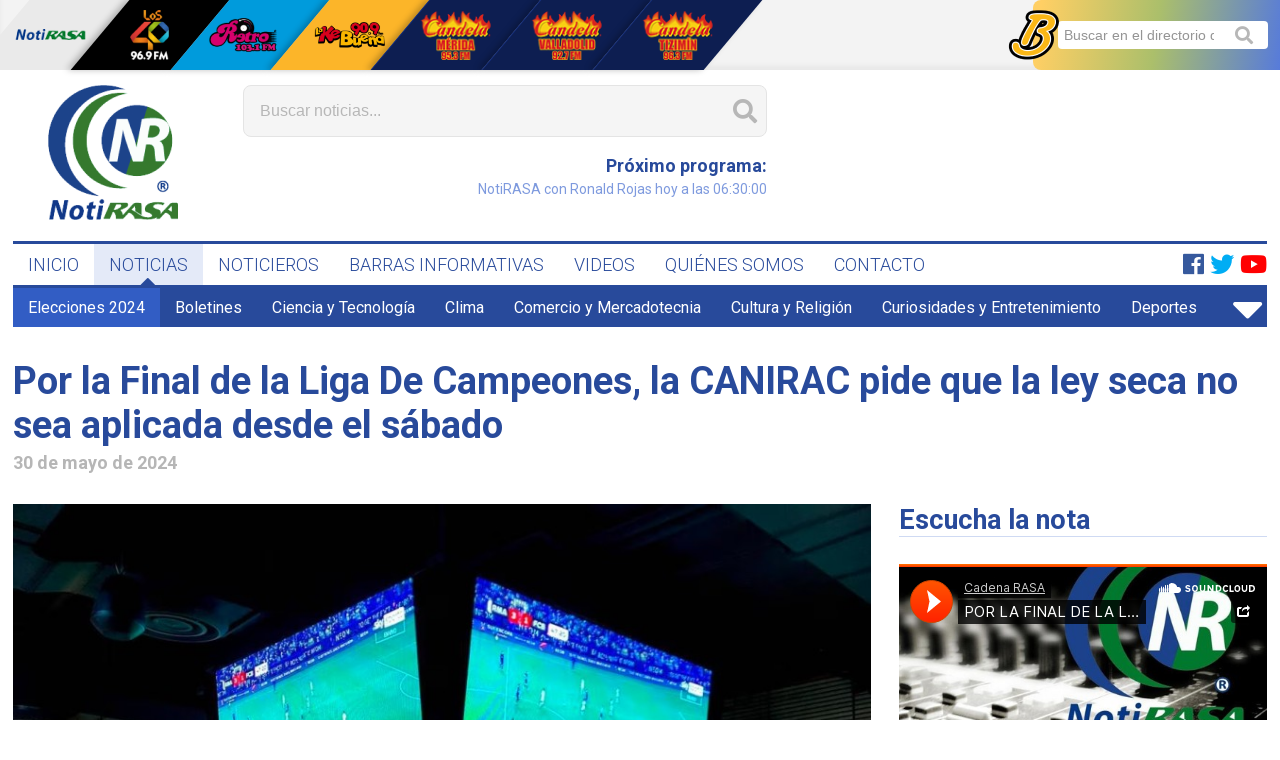

--- FILE ---
content_type: text/html; charset=UTF-8
request_url: https://notirasa.com/noticia/por-la-final-de-la-liga-de-campeones-la-canirac-pide-que-la-ley-seca-no-sea-aplicada-desde-el-sabado/43684
body_size: 6128
content:
<!doctype html>
<html lang="es">
<head>
	<!-- Global site tag (gtag.js) - Google Analytics -->
	<script async src="https://www.googletagmanager.com/gtag/js?id=UA-6977454-22"></script>
	<script>
		window.dataLayer = window.dataLayer || [];
		function gtag(){dataLayer.push(arguments);}
		gtag('js', new Date());

		gtag('config', 'UA-6977454-22');
	</script>
	<meta charset="UTF-8">
	<meta name="viewport" content="width=device-width, user-scalable=no, initial-scale=1.0, maximum-scale=1.0, minimum-scale=1.0">
	<meta http-equiv="X-UA-Compatible" content="ie=edge">
	<meta name="description" content="La presidenta del ramo restaurantero, Claudia González Góngora, tuvo una opinión contraria al CCE al ponderar las perdidas económicas que representará para el sector">
	<title>Por la Final de la Liga De Campeones, la CANIRAC pide que la ley seca no sea aplicada desde el sábado</title>
    	<meta property="og:url" content="https://notirasa.com/noticia/por-la-final-de-la-liga-de-campeones-la-canirac-pide-que-la-ley-seca-no-sea-aplicada-desde-el-sabado/43684"/>
	<meta property="og:type" content="article"/>
	<meta property="og:title" content="Por la Final de la Liga De Campeones, la CANIRAC pide que la ley seca no sea aplicada desde el sábado"/>
	<meta property="og:description" content="La presidenta del ramo restaurantero, Claudia González Góngora, tuvo una opinión contraria al CCE al ponderar las perdidas económicas que representará para el sector"/>
	<meta property="og:image" content="https://notirasa.com/uploads/noticias/43684-juiswp77mvgz5df5teb7534u4e.jpg"/>
			<script type="text/javascript" src="//platform-api.sharethis.com/js/sharethis.js#property=5ce58e917f177d00120fa4e3&product='inline-share-buttons'" async='async'></script>
	<link rel="shortcut icon" href="https://notirasa.com/favicon.ico" type="image/x-icon">
	<link rel="stylesheet" href="https://notirasa.com/css/master/layout.css?1561743252">
	<link rel="stylesheet" href="https://notirasa.com/css/lib/fontawesome.css">
		<link rel="stylesheet" href="https://notirasa.com/css/master/noticia-detalle.css?1599753431">
</head>
<body>
		<div id="fb-root"></div>
<script async defer crossorigin="anonymous" src="https://connect.facebook.net/es_ES/sdk.js#xfbml=1&version=v3.3"></script>

	
	<div class="boton-menu-movil">
	<i class="fas fa-bars"></i>
</div>
	
	<div class="nav-movil">
	<div class="nav-movil__cerrar">
		<i class="fas fa-times"></i>
	</div>
	<div class="nav-movil__reproductor"></div>
	<div class="nav-movil__nav"></div>
	<div class="nav-movil__nav-red"></div>
</div>
	
	<div class="nav-red">

	<div class="container">

		
		<div class="nav-red__logo">
			<a href="http://cadenarasa.com/" target="_blank"><img src="https://notirasa.com/img/logos/cadena-rasa-mini.png" alt="Cadena RASA"></a>
		</div>

		
		<div class="nav-red__titulo">
			<h4>Red <span>Cadena RASA</span></h4>
		</div>

		
		<div class="nav-red__botones">
			<ul>

				<li class="nav-red__boton nav-red__boton_notirasa">
					<a href="https://notirasa.com"><img src="https://notirasa.com/img/logos/notirasa-mini.png" alt="Notirasa"></a>
				</li>

				
				<li class="nav-red__boton nav-red__boton_los40 nav-red__boton_sombra">
					<a href="http://cadenarasa.com/los40principales/" target="_blank"><img src="https://notirasa.com/img/logos/los-40-mini.png" alt="Los 40"></a>
				</li>

				
				<li class="nav-red__boton nav-red__boton_retro nav-red__boton_sombra">
					<a href="http://cadenarasa.com/retro/" target="_blank"><img src="https://notirasa.com/img/logos/retro-mini.png" alt="Retro"></a>
				</li>

				
				<li class="nav-red__boton nav-red__boton_kebuena nav-red__boton_sombra">
					<a href="http://cadenarasa.com/kebuena/" target="_blank"><img src="https://notirasa.com/img/logos/ke-buena-mini.png" alt="Ke buena"></a>
				</li>

				
				<li class="nav-red__boton nav-red__boton_candela nav-red__boton_sombra">
					<a href="http://cadenarasa.com/candela/" target="_blank"><img src="https://notirasa.com/img/logos/candela-merida-mini.png" alt="Candela Mérida"></a>
				</li>

				<li class="nav-red__boton nav-red__boton_candela nav-red__boton_sombra">
					<a href="http://cadenarasa.com/candela_valladolid/" target="_blank"><img src="https://notirasa.com/img/logos/candela-valladolid-mini.png" alt="Candela Valladolid"></a>
				</li>

				<li class="nav-red__boton nav-red__boton_candela nav-red__boton_sombra">
					<a href="http://cadenarasa.com/candela_tizimin/" target="_blank"><img src="https://notirasa.com/img/logos/candela-tizimin-mini.png" alt="Candela Tizimín"></a>
				</li>

			</ul>
		</div>

		
		<div class="nav-red__buscatan">
			<div>
				<form action="https://www.buscatan.com/directorio" method="get" target="_blank">
					<input type="search" name="b" placeholder="Buscar en el directorio de Mérida...">
				</form>
				<i class="fas fa-search"></i>
				<img src="https://notirasa.com/img/logos/buscatan-b.png" alt="Buscatán">
			</div>
		</div>

	</div>

</div>
	<div class="container container_responsivo">

		
		<header class="header">

	
	<div class="header__logo">
		<a href="https://notirasa.com"><img src="https://notirasa.com/img/logos/notirasa.png" alt="Notirasa"></a>
	</div>

	
	<div class="header__buscador-grupo">

		
		<div class="header__buscador">
			<form method="get" action="https://notirasa.com/noticias/buscar">
				<input type="search" name="b" placeholder="Buscar noticias..." value="" autocomplete="off">
				<i class="fas fa-search"></i>
			</form>
		</div>

		
		<div class="header__buscador-grupo-2">

			
			<div class="header__clima">
				<script type='text/javascript' src='https://darksky.net/widget/default-small/20.9671,-89.6237/ca12/en.js?width=100%&height=70&title=Full Forecast&textColor=333333&bgColor=FFFFFF&transparency=false&skyColor=undefined&fontFamily=Default&customFont=&units=ca'></script>
			</div>

			
			<div class="header__tiempo">
				
			</div>

			
			<div class="header__reproductor">
				<div id="reproductor"></div>
			</div>

		</div>

	</div>

	
	<div class="header__publicidad owl-carousel owl-theme">
			</div>

</header>

		
		<nav class="nav">
	<ul>
		<li>
			<a href="https://notirasa.com" class="">INICIO</a>
					</li>
		<li>
			<a href="https://notirasa.com/noticias" class="current">NOTICIAS</a>
							<i class="fas fa-caret-up"></i>
					</li>
		<li>
			<a href="https://notirasa.com/noticieros" class="">NOTICIEROS</a>
					</li>
		<li>
			<a href="https://notirasa.com/barras-informativas" class="">BARRAS INFORMATIVAS</a>
					</li>
		<li>
			<a href="https://notirasa.com/videos" class="">VIDEOS</a>
					</li>
		<li>
			<a href="https://notirasa.com/quienes-somos" class="">QUIÉNES SOMOS</a>
					</li>
		<li>
			<a href="https://notirasa.com/contacto" class="">CONTACTO</a>
					</li>
	</ul>

	<div class="nav__redes-sociales">
		<ul>
			<li>
									<a href="https://www.facebook.com/notirasa" target="_blank">
						<i class="fab fa-facebook nav__facebook"></i>
					</a>
													<a href="https://x.com/NotiRasa" target="_blank">
						<i class="fab fa-twitter nav__twitter"></i>
					</a>
																	<a href="https://www.youtube.com/channel/UCnnVwr9XiI_YFoFOwzWqvog?view_as=subscriber" target="_blank">
						<i class="fab fa-youtube nav__youtube"></i>
					</a>
							</li>
		</ul>
	</div>

</nav>

		
			<nav class="nav-categorias">

		<ul class="nav-categorias__visibles">

			
			
									<li class="nav-categorias__li_current">
						<a href="https://notirasa.com/noticias/elecciones-2024/32">Elecciones 2024</a></li>
									<li class="">
						<a href="https://notirasa.com/noticias/boletines/8">Boletines</a></li>
									<li class="">
						<a href="https://notirasa.com/noticias/ciencia-y-tecnologia/22">Ciencia y Tecnología</a></li>
									<li class="">
						<a href="https://notirasa.com/noticias/clima/28">Clima</a></li>
									<li class="">
						<a href="https://notirasa.com/noticias/comercio-y-mercadotecnia/21">Comercio y Mercadotecnia</a></li>
									<li class="">
						<a href="https://notirasa.com/noticias/cultura-y-religion/19">Cultura y Religión</a></li>
									<li class="">
						<a href="https://notirasa.com/noticias/curiosidades-y-entretenimiento/12">Curiosidades y Entretenimiento</a></li>
									<li class="">
						<a href="https://notirasa.com/noticias/deportes/20">Deportes</a></li>
									<li class="">
						<a href="https://notirasa.com/noticias/economia/7">Economía</a></li>
									<li class="">
						<a href="https://notirasa.com/noticias/editorial/10">Editorial</a></li>
									<li class="">
						<a href="https://notirasa.com/noticias/educacion/30">Educación</a></li>
									<li class="">
						<a href="https://notirasa.com/noticias/gastronomia/33">Gastronomía</a></li>
									<li class="">
						<a href="https://notirasa.com/noticias/historia/31">Historia</a></li>
									<li class="">
						<a href="https://notirasa.com/noticias/investigacion-especial/24">Investigación Especial</a></li>
									<li class="">
						<a href="https://notirasa.com/noticias/merida/2">Mérida</a></li>
									<li class="">
						<a href="https://notirasa.com/noticias/municipios/3">Municipios</a></li>
									<li class="">
						<a href="https://notirasa.com/noticias/musica-y-espectaculos/26">Música y Espectáculos</a></li>
									<li class="">
						<a href="https://notirasa.com/noticias/nacional-e-internacional/23">Nacional e Internacional</a></li>
									<li class="">
						<a href="https://notirasa.com/noticias/opinion/9">Opinión</a></li>
									<li class="">
						<a href="https://notirasa.com/noticias/policia-y-seguridad/17">Policía y Seguridad</a></li>
									<li class="">
						<a href="https://notirasa.com/noticias/politica/11">Política</a></li>
									<li class="">
						<a href="https://notirasa.com/noticias/redes-sociales/14">Redes Sociales</a></li>
									<li class="">
						<a href="https://notirasa.com/noticias/salud-y-bienestar/6">Salud y Bienestar</a></li>
									<li class="">
						<a href="https://notirasa.com/noticias/turismo/29">Turismo</a></li>
									<li class="">
						<a href="https://notirasa.com/noticias/voz-ciudadana/4">Voz Ciudadana</a></li>
									<li class="">
						<a href="https://notirasa.com/noticias/yucatan/16">Yucatán</a></li>
				
			
		</ul>

		<ul class="nav-categorias__escondidas">
		</ul>

		<div class="nav-categorias__boton">
			<i class="fas fa-caret-down"></i>
		</div>

	</nav>


			<article class="noticia-detalle">

		
		<h1 class="titulo titulo_gigante titulo_bold titulo_responsivo">Por la Final de la Liga De Campeones, la CANIRAC pide que la ley seca no sea aplicada desde el sábado</h1>
		<h2 class="titulo titulo_subtitulo titulo_bold">30 de mayo de 2024</h2>

		<!-- Compartir la nota (Sharethis) -->
		<div class="noticia-detalle__share sharethis-inline-share-buttons"></div>

		
		<div class="noticia-detalle__articulo-holder">

			
			<div class="noticia-detalle__articulo-nota">

				
				<div class="noticia-detalle__imagen">

					
					
						<img src="https://notirasa.com/uploads/noticias/43684-juiswp77mvgz5df5teb7534u4e.jpg" alt="Internet" title="Internet">
													<p>Internet</p>
						
					
				</div>

				
				<div class="noticia-detalle__nota">

					
					<div id="audio-movil">
					</div>

					<article class="mce-content-body">
						<p class="MsoNormal" style="margin: 0cm; line-height: 24px; font-size: 12pt; font-family: 'SF Pro Text'; color: #000000;"><span style="font-size: 13pt; line-height: 26px; font-family: Calibri, sans-serif;">Tal como se dijo anteriormente,<strong> la ley seca es responsabilidad de cada estado.</strong> Ante esto, la presidenta de la C&aacute;mara Nacional de Restauranteros y Alimentos Condimentados Delegaci&oacute;n Yucat&aacute;n, Claudia Gonz&aacute;lez G&oacute;ngora, <strong>pidi&oacute; que la ley no sea aplicada</strong> con muchas horas de anticipaci&oacute;n con relaci&oacute;n al inicio del proceso electoral.</span></p>
<p class="MsoNormal" style="margin: 0cm; line-height: 24px; font-size: 12pt; font-family: 'SF Pro Text'; color: #000000;">&nbsp;</p>
<p class="MsoNormal" style="margin: 0cm; line-height: 24px; font-size: 12pt; font-family: 'SF Pro Text'; color: #000000;"><span style="font-size: 13pt; line-height: 26px; font-family: Calibri, sans-serif;">&ldquo;Seg&uacute;n el art&iacute;culo 300 de la ley de procedimientos electorales a nivel federal, cada entidad federativa decidi&oacute; como se va a manejar el tema de las bebidas alcoh&oacute;licas con relaci&oacute;n a la cita electoral, desde CANIRAC Yucat&aacute;n se hace el llamado respetuoso, ya que la ley seca no inhibe el consumo de alcohol y, por otro lado, si genera el clandestinaje&rdquo;.</span></p>
<p class="MsoNormal" style="margin: 0cm; line-height: 24px; font-size: 12pt; font-family: 'SF Pro Text'; color: #000000;">&nbsp;</p>
<p class="MsoNormal" style="margin: 0cm; line-height: 24px; font-size: 12pt; font-family: 'SF Pro Text'; color: #000000;"><span style="font-size: 13pt; line-height: 26px; font-family: Calibri, sans-serif;">A juicio de Gonz&aacute;lez G&oacute;ngora, la denominada ley seca <strong>no inhibe el consumo de alcohol, solo lo traslada a otros lugare</strong>s.</span></p>
<p class="MsoNormal" style="margin: 0cm; line-height: 24px; font-size: 12pt; font-family: 'SF Pro Text'; color: #000000;">&nbsp;</p>
<p class="MsoNormal" style="margin: 0cm; line-height: 24px; font-size: 12pt; font-family: 'SF Pro Text'; color: #000000;"><span style="font-size: 13pt; line-height: 26px; font-family: Calibri, sans-serif;">&ldquo;Cuando una persona consume en su casa, inclusive consume m&aacute;s que si est&aacute; en un restaurante, ya que por estar en un espacio moderado, un espacio abierto se controla m&aacute;s la ingesta de bebidas alcoh&oacute;licas, y eso a la industria restaurantera genera una afectaci&oacute;n, no solo a los restaurantes, sino tambi&eacute;n a miles de familias que dependen de la industria restaurantera&rdquo;.</span></p>
<p class="MsoNormal" style="margin: 0cm; line-height: 24px; font-size: 12pt; font-family: 'SF Pro Text'; color: #000000;">&nbsp;</p>
<p class="MsoNormal" style="margin: 0cm; line-height: 24px; font-size: 12pt; font-family: 'SF Pro Text'; color: #000000;"><span style="font-size: 13pt; line-height: 26px; font-family: Calibri, sans-serif;">Incluso, hizo menci&oacute;n de los <strong>eventos deportivos</strong> del fin de semana que representan una <strong>convocatoria a bares y restaurantes.</strong></span></p>
<p class="MsoNormal" style="margin: 0cm; line-height: 24px; font-size: 12pt; font-family: 'SF Pro Text'; color: #000000;">&nbsp;</p>
<p class="MsoNormal" style="margin: 0cm; line-height: 24px; font-size: 12pt; font-family: 'SF Pro Text'; color: #000000;"><span style="font-size: 13pt; line-height: 26px; font-family: Calibri, sans-serif;">&ldquo;Hay varios eventos deportivos como la final de la Champions League, entonces va a pasar que la gente va a comprar anticipada sus bebidas alcoh&oacute;licas y se van a cerrar en su casa, hay que tomar en cuenta que Yucat&aacute;n ya cambio, es un destino tur&iacute;stico internacional y esto tambi&eacute;n va a afectar&rdquo;.</span></p>
					</article>

					
					<div id="galeria-movil">
					</div>

					
					
						<div class="noticia-detalle__autores">

							
								
								<div class="noticia-detalle__autor">

																			<div class="noticia-detalle__autor-imagen-wrapper">
											<div class="noticia-detalle__autor-imagen" style="background-image:url('https://notirasa.com/uploads/autores/81-ronald-rojas.jpg')">
											</div>
										</div>
									
									<div class="noticia-detalle__autor-informacion">
										<h3 class="titulo titulo_subtitulo titulo_bold">Información de</h3>
										<h4 class="titulo titulo_normal">Ronald Rojas</h4>
									</div>

								</div>

							
						</div>

					
					
					<aside>
						<div class="fb-comments" data-href="https://notirasa.com/noticia/por-la-final-de-la-liga-de-campeones-la-canirac-pide-que-la-ley-seca-no-sea-aplicada-desde-el-sabado/43684" data-width="100%" data-numposts="5"></div>
					</aside>

				</div>

			</div>

			
			<div class="noticia-detalle__articulo-side">

				
				<div id="audio-escritorio">
											<div class="noticia-detalle__audio">
							<h3 class="titulo titulo_normal titulo_bold noticia-detalle__titulo">Escucha la nota</h3>

							
								
								<iframe width="100%" height="300" scrolling="no" frameborder="no" allow="autoplay" src="https://w.soundcloud.com/player/?url=https%3A//api.soundcloud.com/tracks/1833967452&color=%23ff5500&auto_play=false&hide_related=false&show_comments=true&show_user=true&show_reposts=false&show_teaser=true&visual=true"></iframe><div style="font-size: 10px; color: #cccccc;line-break: anywhere;word-break: normal;overflow: hidden;white-space: nowrap;text-overflow: ellipsis; font-family: Interstate,Lucida Grande,Lucida Sans Unicode,Lucida Sans,Garuda,Verdana,Tahoma,sans-serif;font-weight: 100;"><a href="https://soundcloud.com/cadena-rasa-social-media" title="Cadena RASA" target="_blank" style="color: #cccccc; text-decoration: none;">Cadena RASA</a> · <a href="https://soundcloud.com/cadena-rasa-social-media/por-la-final-de-la-liga-de-1" title="POR LA FINAL DE LA LIGA DE CAMPEONES LA CANIRAC PIDE QUE LEY SECA NO SEA APLICADA DESDE EL SÁBADO" target="_blank" style="color: #cccccc; text-decoration: none;">POR LA FINAL DE LA LIGA DE CAMPEONES LA CANIRAC PIDE QUE LEY SECA NO SEA APLICADA DESDE EL SÁBADO</a></div>

													</div>
									</div>

				
				<p class="noticia-detalle__descripcion">La presidenta del ramo restaurantero, Claudia González Góngora, tuvo una opinión contraria al CCE al ponderar las perdidas económicas que representará para el sector</p>

				
				<div id="galeria-escritorio">
									</div>

				
				<aside class="noticia-detalle__otras">

					
											<div class="noticia-detalle__relacionadas">
							<h3 class="titulo titulo_normal titulo_bold noticia-detalle__titulo">Noticias Relacionadas</h3>
															<div class="noticia-thumb-mini  noticia-thumb-mini_grande ">

	<div class="noticia-thumb-mini__imagen-holder">
		<div class="noticia-thumb-mini__imagen" style="background-image:url('https://notirasa.com/uploads/noticias/15152-4684344375.jpg')">
			<a href="https://notirasa.com/noticia/lo-viral-y-tu-que-harias-por-un-boleto-de-la-final-de-champions-league-2014/15152"></a>
		</div>
	</div>

	<div class="noticia-thumb-mini__info">
		<h3 class="titulo titulo_subtitulo titulo_bold">
			<a href="https://notirasa.com/noticia/lo-viral-y-tu-que-harias-por-un-boleto-de-la-final-de-champions-league-2014/15152">Lo viral: ¿Y tú qué harías por un boleto de la final de Cham...</a></h3>
		<p class="parrafo">06 de mayo de 2014</p>
	</div>

</div>															<div class="noticia-thumb-mini  noticia-thumb-mini_grande ">

	<div class="noticia-thumb-mini__imagen-holder">
		<div class="noticia-thumb-mini__imagen" style="background-image:url('https://notirasa.com/uploads/noticias/46095-ley-seca-1-de-junio.jpg')">
			<a href="https://notirasa.com/noticia/anuncian-ley-seca-para-el-domingo-1-de-junio-por-jornada-electoral/46095"></a>
		</div>
	</div>

	<div class="noticia-thumb-mini__info">
		<h3 class="titulo titulo_subtitulo titulo_bold">
			<a href="https://notirasa.com/noticia/anuncian-ley-seca-para-el-domingo-1-de-junio-por-jornada-electoral/46095">Anuncian Ley seca para el domingo 1 de junio, por Jornada El...</a></h3>
		<p class="parrafo">29 de mayo de 2025</p>
	</div>

</div>															<div class="noticia-thumb-mini  noticia-thumb-mini_grande ">

	<div class="noticia-thumb-mini__imagen-holder">
		<div class="noticia-thumb-mini__imagen" style="background-image:url('https://notirasa.com/uploads/noticias/46061-ley-seca.jpg')">
			<a href="https://notirasa.com/noticia/colaborara-la-policia-municipal-para-garantizar-ley-seca-en-las-elecciones-del-poder-judicial/46061"></a>
		</div>
	</div>

	<div class="noticia-thumb-mini__info">
		<h3 class="titulo titulo_subtitulo titulo_bold">
			<a href="https://notirasa.com/noticia/colaborara-la-policia-municipal-para-garantizar-ley-seca-en-las-elecciones-del-poder-judicial/46061">Colaborará la Policía Municipal para garantizar Ley Seca en...</a></h3>
		<p class="parrafo">27 de mayo de 2025</p>
	</div>

</div>															<div class="noticia-thumb-mini  noticia-thumb-mini_grande ">

	<div class="noticia-thumb-mini__imagen-holder">
		<div class="noticia-thumb-mini__imagen" style="background-image:url('https://notirasa.com/uploads/noticias/43685-images-694.jpg')">
			<a href="https://notirasa.com/noticia/la-ley-seca-por-la-veda-electoral-iniciara-el-sabado/43685"></a>
		</div>
	</div>

	<div class="noticia-thumb-mini__info">
		<h3 class="titulo titulo_subtitulo titulo_bold">
			<a href="https://notirasa.com/noticia/la-ley-seca-por-la-veda-electoral-iniciara-el-sabado/43685">La Ley Seca por la veda electoral iniciará el sábado</a></h3>
		<p class="parrafo">30 de mayo de 2024</p>
	</div>

</div>													</div>
					
					
											<div class="noticia-detalle__recientes">
							<h3 class="titulo titulo_normal titulo_bold noticia-detalle__titulo">Noticias Recientes</h3>
															<div class="noticia-thumb-mini  noticia-thumb-mini_grande ">

	<div class="noticia-thumb-mini__imagen-holder">
		<div class="noticia-thumb-mini__imagen" style="background-image:url('https://notirasa.com/uploads/noticias/49160-informe-2.jpg')">
			<a href="https://notirasa.com/noticia/el-campo-tiene-rumbo-y-no-esta-en-crisis-con-el-gusano-barrenador-diaz-mena/49160"></a>
		</div>
	</div>

	<div class="noticia-thumb-mini__info">
		<h3 class="titulo titulo_subtitulo titulo_bold">
			<a href="https://notirasa.com/noticia/el-campo-tiene-rumbo-y-no-esta-en-crisis-con-el-gusano-barrenador-diaz-mena/49160">El campo tiene rumbo y no está en crisis con el gusano barre...</a></h3>
		<p class="parrafo">18 de enero de 2026</p>
	</div>

</div>															<div class="noticia-thumb-mini  noticia-thumb-mini_grande ">

	<div class="noticia-thumb-mini__imagen-holder">
		<div class="noticia-thumb-mini__imagen" style="background-image:url('https://notirasa.com/uploads/noticias/49159-ambulancias.jpg')">
			<a href="https://notirasa.com/noticia/salud-y-mejorar-la-calidad-de-vida-de-los-yucatecos-formaron-parte-del-mensaje-del-primer-informe-de-gobierno/49159"></a>
		</div>
	</div>

	<div class="noticia-thumb-mini__info">
		<h3 class="titulo titulo_subtitulo titulo_bold">
			<a href="https://notirasa.com/noticia/salud-y-mejorar-la-calidad-de-vida-de-los-yucatecos-formaron-parte-del-mensaje-del-primer-informe-de-gobierno/49159">Salud y mejorar la calidad de vida de los yucatecos, formaro...</a></h3>
		<p class="parrafo">18 de enero de 2026</p>
	</div>

</div>															<div class="noticia-thumb-mini  noticia-thumb-mini_grande ">

	<div class="noticia-thumb-mini__imagen-holder">
		<div class="noticia-thumb-mini__imagen" style="background-image:url('https://notirasa.com/uploads/noticias/49158-huacho-mensaje-final2.png')">
			<a href="https://notirasa.com/noticia/vamos-bien-pero-no-estoy-satisfecho/49158"></a>
		</div>
	</div>

	<div class="noticia-thumb-mini__info">
		<h3 class="titulo titulo_subtitulo titulo_bold">
			<a href="https://notirasa.com/noticia/vamos-bien-pero-no-estoy-satisfecho/49158">“Vamos bien, pero no estoy satisfecho”</a></h3>
		<p class="parrafo">18 de enero de 2026</p>
	</div>

</div>															<div class="noticia-thumb-mini  noticia-thumb-mini_grande ">

	<div class="noticia-thumb-mini__imagen-holder">
		<div class="noticia-thumb-mini__imagen" style="background-image:url('https://notirasa.com/uploads/noticias/49157-expo-arcoiris-2.jpg')">
			<a href="https://notirasa.com/noticia/impulsa-ayuntamiento-la-expo-arcoiris/49157"></a>
		</div>
	</div>

	<div class="noticia-thumb-mini__info">
		<h3 class="titulo titulo_subtitulo titulo_bold">
			<a href="https://notirasa.com/noticia/impulsa-ayuntamiento-la-expo-arcoiris/49157">Impulsa ayuntamiento la Expo Arcoíris</a></h3>
		<p class="parrafo">18 de enero de 2026</p>
	</div>

</div>													</div>
					
				</aside>

			</div>

		</div>

	</article>

		<p style='position: absolute; overflow: hidden; width: 0.1px; height: 0.1px; opacity: 0; z-index: -1;'><a title='campañas facebook' href='https://www.tripulacionweb.com'>diseño páginas web</a></p>

	</div>

	<div class="footer">

    
        <div class="footer__superior container container_responsivo">
            <div class="footer__estudios">
                <h2>ESTUDIOS Y OFICINAS</h2>
                <p><strong>Teléfono</strong><br>
                    <a href="tel:9999236155">(999) 923 61 55</a> (recepción)</p>
                <p><strong>Dirección</strong><br> Calle 62 #508 Altos x 63 y 65 Col. Centro, Mérida, Yucatán, México.</p>
                <a href="mailto:recepcion.merida@cadenarasa.com" class="boton"><i class="fas fa-envelope"></i>ENVIAR MENSAJE</a>
            </div>
            <div class="footer__cabina">
                <h2>REDACCIÓN Y NOTICIEROS</h2>
                <p><strong>Teléfono</strong><br>
                    <a href="tel:9999244444">(999) 924 44 44</a></p>
                <p><strong>WhatsApp</strong><br>
                    <a href="tel:9999244444">(999) 924 44 44</a> (comentarios y reportes)
                </p>
                <a href="https://api.whatsapp.com/send?phone=529999244444&amp;text=Quisiera hacer mi reporte ciudadano:" class="boton" target="_blank"><i class="fab fa-whatsapp"></i>ENVIAR WHATSAPP</a>
            </div>
        </div>

    
    <div class="footer__inferior">
        <div class="container container_responsivo">
            <div class="footer__copyright">
                <img src="https://notirasa.com/img/logos/notirasa-blanco-mini.png">
                <strong>Cadena RASA</strong> es una marca registrada. Derechos reservados.
            </div>
            <div class="footer__aviso">
                <p>Consulta nuestro
                    <a href="https://notirasa.com/documentos/aviso-de-privacidad.pdf" target="_blank">Aviso de Privacidad</a>.
                </p>
            </div>
        </div>
    </div>

</div>

	<script src="/js/vendors.js?1561743252"></script>
	<script src="/js/master/layout.js?1561743252"></script>
		<script src="/js/master/noticia-detalle.js"></script>

</body>
</html>
